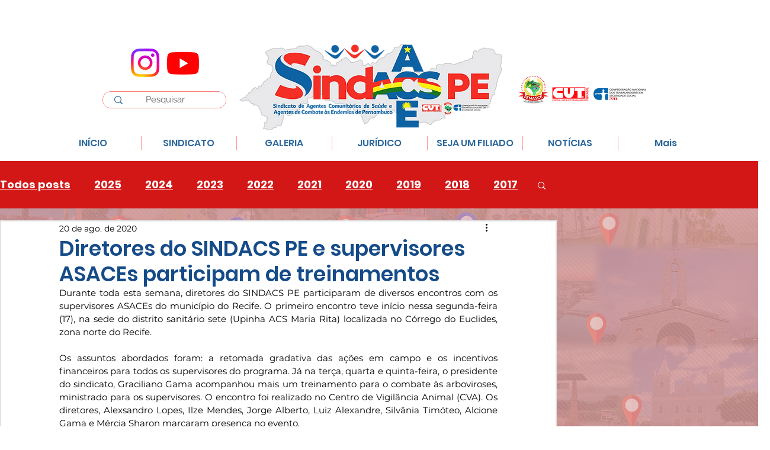

--- FILE ---
content_type: text/css; charset=utf-8
request_url: https://www.sindacspe.org.br/_serverless/pro-gallery-css-v4-server/layoutCss?ver=2&id=2i8u0-not-scoped&items=3769_1280_960%7C3520_1280_622%7C3704_720_405%7C3669_1280_960%7C3373_1032_581%7C3479_1032_581%7C3527_1280_622%7C3811_1032_581%7C3282_1032_581%7C3586_1032_581%7C3729_1280_622%7C3698_720_405%7C3525_1280_622%7C3619_1032_581%7C3425_1032_581%7C3541_1032_581%7C3581_720_405%7C3503_1152_864%7C3677_1032_581%7C3633_720_350&container=814_740_500_720&options=gallerySizeType:px%7CenableInfiniteScroll:true%7CtitlePlacement:SHOW_ON_HOVER%7CarrowsSize:23%7CslideshowInfoSize:0%7CgalleryLayout:9%7CisVertical:false%7CnumberOfImagesPerRow:3%7CgallerySizePx:300%7CcubeRatio:1%7CcubeType:fill%7CimageMargin:10%7CgalleryThumbnailsAlignment:bottom%7CthumbnailSpacings:0
body_size: -46
content:
#pro-gallery-2i8u0-not-scoped .pro-gallery-parent-container{ width: 740px !important; height: 500px !important; } #pro-gallery-2i8u0-not-scoped [data-hook="item-container"][data-idx="0"].gallery-item-container{opacity: 1 !important;display: block !important;transition: opacity .2s ease !important;top: 0px !important;left: 0px !important;right: auto !important;height: 500px !important;width: 740px !important;} #pro-gallery-2i8u0-not-scoped [data-hook="item-container"][data-idx="0"] .gallery-item-common-info-outer{height: 100% !important;} #pro-gallery-2i8u0-not-scoped [data-hook="item-container"][data-idx="0"] .gallery-item-common-info{height: 100% !important;width: 100% !important;} #pro-gallery-2i8u0-not-scoped [data-hook="item-container"][data-idx="0"] .gallery-item-wrapper{width: 740px !important;height: 500px !important;margin: 0 !important;} #pro-gallery-2i8u0-not-scoped [data-hook="item-container"][data-idx="0"] .gallery-item-content{width: 740px !important;height: 500px !important;margin: 0px 0px !important;opacity: 1 !important;} #pro-gallery-2i8u0-not-scoped [data-hook="item-container"][data-idx="0"] .gallery-item-hover{width: 740px !important;height: 500px !important;opacity: 1 !important;} #pro-gallery-2i8u0-not-scoped [data-hook="item-container"][data-idx="0"] .item-hover-flex-container{width: 740px !important;height: 500px !important;margin: 0px 0px !important;opacity: 1 !important;} #pro-gallery-2i8u0-not-scoped [data-hook="item-container"][data-idx="0"] .gallery-item-wrapper img{width: 100% !important;height: 100% !important;opacity: 1 !important;} #pro-gallery-2i8u0-not-scoped [data-hook="item-container"][data-idx="1"].gallery-item-container{opacity: 1 !important;display: block !important;transition: opacity .2s ease !important;top: 0px !important;left: 740px !important;right: auto !important;height: 500px !important;width: 740px !important;} #pro-gallery-2i8u0-not-scoped [data-hook="item-container"][data-idx="1"] .gallery-item-common-info-outer{height: 100% !important;} #pro-gallery-2i8u0-not-scoped [data-hook="item-container"][data-idx="1"] .gallery-item-common-info{height: 100% !important;width: 100% !important;} #pro-gallery-2i8u0-not-scoped [data-hook="item-container"][data-idx="1"] .gallery-item-wrapper{width: 740px !important;height: 500px !important;margin: 0 !important;} #pro-gallery-2i8u0-not-scoped [data-hook="item-container"][data-idx="1"] .gallery-item-content{width: 740px !important;height: 500px !important;margin: 0px 0px !important;opacity: 1 !important;} #pro-gallery-2i8u0-not-scoped [data-hook="item-container"][data-idx="1"] .gallery-item-hover{width: 740px !important;height: 500px !important;opacity: 1 !important;} #pro-gallery-2i8u0-not-scoped [data-hook="item-container"][data-idx="1"] .item-hover-flex-container{width: 740px !important;height: 500px !important;margin: 0px 0px !important;opacity: 1 !important;} #pro-gallery-2i8u0-not-scoped [data-hook="item-container"][data-idx="1"] .gallery-item-wrapper img{width: 100% !important;height: 100% !important;opacity: 1 !important;} #pro-gallery-2i8u0-not-scoped [data-hook="item-container"][data-idx="2"].gallery-item-container{opacity: 1 !important;display: block !important;transition: opacity .2s ease !important;top: 0px !important;left: 1480px !important;right: auto !important;height: 500px !important;width: 740px !important;} #pro-gallery-2i8u0-not-scoped [data-hook="item-container"][data-idx="2"] .gallery-item-common-info-outer{height: 100% !important;} #pro-gallery-2i8u0-not-scoped [data-hook="item-container"][data-idx="2"] .gallery-item-common-info{height: 100% !important;width: 100% !important;} #pro-gallery-2i8u0-not-scoped [data-hook="item-container"][data-idx="2"] .gallery-item-wrapper{width: 740px !important;height: 500px !important;margin: 0 !important;} #pro-gallery-2i8u0-not-scoped [data-hook="item-container"][data-idx="2"] .gallery-item-content{width: 740px !important;height: 500px !important;margin: 0px 0px !important;opacity: 1 !important;} #pro-gallery-2i8u0-not-scoped [data-hook="item-container"][data-idx="2"] .gallery-item-hover{width: 740px !important;height: 500px !important;opacity: 1 !important;} #pro-gallery-2i8u0-not-scoped [data-hook="item-container"][data-idx="2"] .item-hover-flex-container{width: 740px !important;height: 500px !important;margin: 0px 0px !important;opacity: 1 !important;} #pro-gallery-2i8u0-not-scoped [data-hook="item-container"][data-idx="2"] .gallery-item-wrapper img{width: 100% !important;height: 100% !important;opacity: 1 !important;} #pro-gallery-2i8u0-not-scoped [data-hook="item-container"][data-idx="3"]{display: none !important;} #pro-gallery-2i8u0-not-scoped [data-hook="item-container"][data-idx="4"]{display: none !important;} #pro-gallery-2i8u0-not-scoped [data-hook="item-container"][data-idx="5"]{display: none !important;} #pro-gallery-2i8u0-not-scoped [data-hook="item-container"][data-idx="6"]{display: none !important;} #pro-gallery-2i8u0-not-scoped [data-hook="item-container"][data-idx="7"]{display: none !important;} #pro-gallery-2i8u0-not-scoped [data-hook="item-container"][data-idx="8"]{display: none !important;} #pro-gallery-2i8u0-not-scoped [data-hook="item-container"][data-idx="9"]{display: none !important;} #pro-gallery-2i8u0-not-scoped [data-hook="item-container"][data-idx="10"]{display: none !important;} #pro-gallery-2i8u0-not-scoped [data-hook="item-container"][data-idx="11"]{display: none !important;} #pro-gallery-2i8u0-not-scoped [data-hook="item-container"][data-idx="12"]{display: none !important;} #pro-gallery-2i8u0-not-scoped [data-hook="item-container"][data-idx="13"]{display: none !important;} #pro-gallery-2i8u0-not-scoped [data-hook="item-container"][data-idx="14"]{display: none !important;} #pro-gallery-2i8u0-not-scoped [data-hook="item-container"][data-idx="15"]{display: none !important;} #pro-gallery-2i8u0-not-scoped [data-hook="item-container"][data-idx="16"]{display: none !important;} #pro-gallery-2i8u0-not-scoped [data-hook="item-container"][data-idx="17"]{display: none !important;} #pro-gallery-2i8u0-not-scoped [data-hook="item-container"][data-idx="18"]{display: none !important;} #pro-gallery-2i8u0-not-scoped [data-hook="item-container"][data-idx="19"]{display: none !important;} #pro-gallery-2i8u0-not-scoped .pro-gallery-prerender{height:500px !important;}#pro-gallery-2i8u0-not-scoped {height:500px !important; width:740px !important;}#pro-gallery-2i8u0-not-scoped .pro-gallery-margin-container {height:500px !important;}#pro-gallery-2i8u0-not-scoped .one-row:not(.thumbnails-gallery) {height:500px !important; width:740px !important;}#pro-gallery-2i8u0-not-scoped .one-row:not(.thumbnails-gallery) .gallery-horizontal-scroll {height:500px !important;}#pro-gallery-2i8u0-not-scoped .pro-gallery-parent-container:not(.gallery-slideshow) [data-hook=group-view] .item-link-wrapper::before {height:500px !important; width:740px !important;}#pro-gallery-2i8u0-not-scoped .pro-gallery-parent-container {height:500px !important; width:740px !important;}

--- FILE ---
content_type: text/javascript; charset=utf-8
request_url: https://w-cbm-app.herokuapp.com/get_script/a63ada8e-47ff-4b65-8e2d-23b437b9ab16.js
body_size: 1106
content:
(function() {
    if (window.CBM_SCRIPT_INJECTED === undefined) {
        window.CBM_SCRIPT_INJECTED = true;
        try {
            console.log('%c------ Custom Background Music by Effective Apps is Initializing ------', 'color: cyan');
            console.log('%c------ Contact us at support@effectify.co for help and questions about the app ------', 'color: cyan');
            if ('False' === 'True') {
                let handler = function(event) {
                    console.log('triggered');
                    const iframe = document.querySelector('iframe[src*="w-cbm-app.herokuapp.com/get_widget"]');
                    if (iframe === null) {
                        return;
                    }

                    const iframeWindow = iframe.contentWindow;
                    iframeWindow.postMessage('ACTIVATE_AUTOPLAY', 'https://w-cbm-app.herokuapp.com');
                };

                document.addEventListener('mouseup', handler, false);
                document.addEventListener('touchend', handler, false);
            }
        }
        catch(err) {

        }
    }
})();